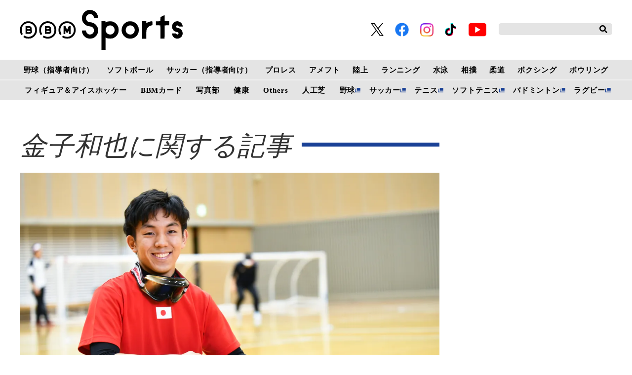

--- FILE ---
content_type: text/html; charset=utf-8
request_url: https://www.google.com/recaptcha/api2/aframe
body_size: 268
content:
<!DOCTYPE HTML><html><head><meta http-equiv="content-type" content="text/html; charset=UTF-8"></head><body><script nonce="r48TNwRYiDBUlZ054FG3aw">/** Anti-fraud and anti-abuse applications only. See google.com/recaptcha */ try{var clients={'sodar':'https://pagead2.googlesyndication.com/pagead/sodar?'};window.addEventListener("message",function(a){try{if(a.source===window.parent){var b=JSON.parse(a.data);var c=clients[b['id']];if(c){var d=document.createElement('img');d.src=c+b['params']+'&rc='+(localStorage.getItem("rc::a")?sessionStorage.getItem("rc::b"):"");window.document.body.appendChild(d);sessionStorage.setItem("rc::e",parseInt(sessionStorage.getItem("rc::e")||0)+1);localStorage.setItem("rc::h",'1769081221525');}}}catch(b){}});window.parent.postMessage("_grecaptcha_ready", "*");}catch(b){}</script></body></html>